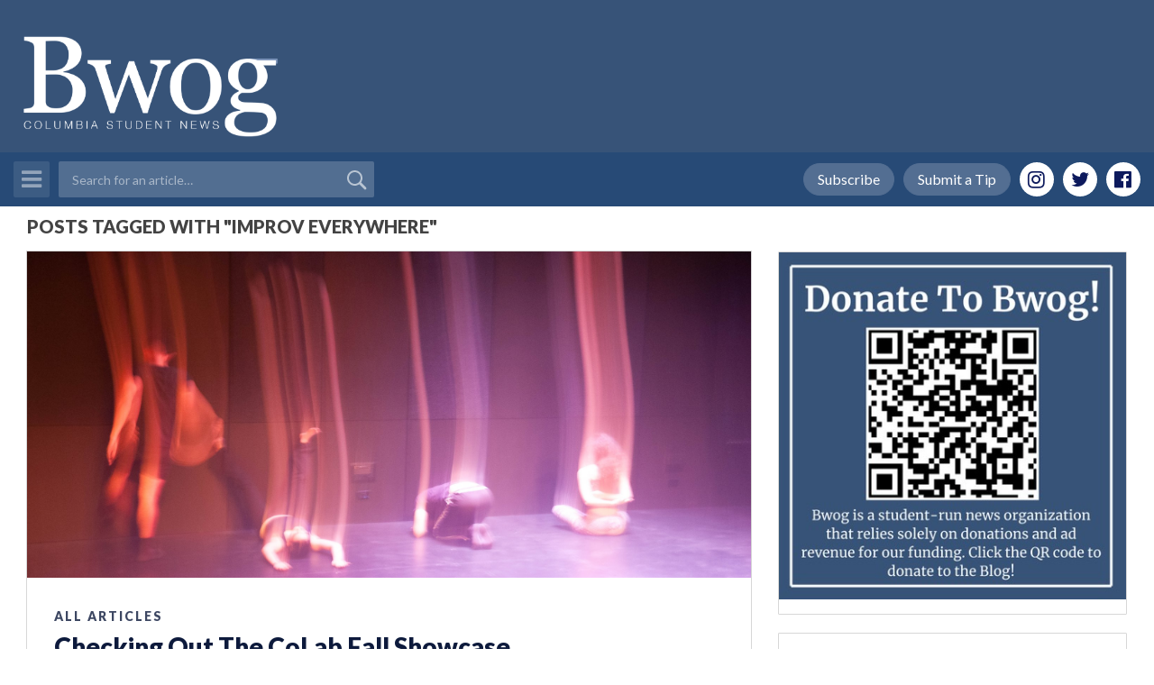

--- FILE ---
content_type: text/html; charset=utf-8
request_url: https://www.google.com/recaptcha/api2/aframe
body_size: -86
content:
<!DOCTYPE HTML><html><head><meta http-equiv="content-type" content="text/html; charset=UTF-8"></head><body><script nonce="SaYrazbJk-9BdJzOiEYdww">/** Anti-fraud and anti-abuse applications only. See google.com/recaptcha */ try{var clients={'sodar':'https://pagead2.googlesyndication.com/pagead/sodar?'};window.addEventListener("message",function(a){try{if(a.source===window.parent){var b=JSON.parse(a.data);var c=clients[b['id']];if(c){var d=document.createElement('img');d.src=c+b['params']+'&rc='+(localStorage.getItem("rc::a")?sessionStorage.getItem("rc::b"):"");window.document.body.appendChild(d);sessionStorage.setItem("rc::e",parseInt(sessionStorage.getItem("rc::e")||0)+1);localStorage.setItem("rc::h",'1768893661035');}}}catch(b){}});window.parent.postMessage("_grecaptcha_ready", "*");}catch(b){}</script></body></html>